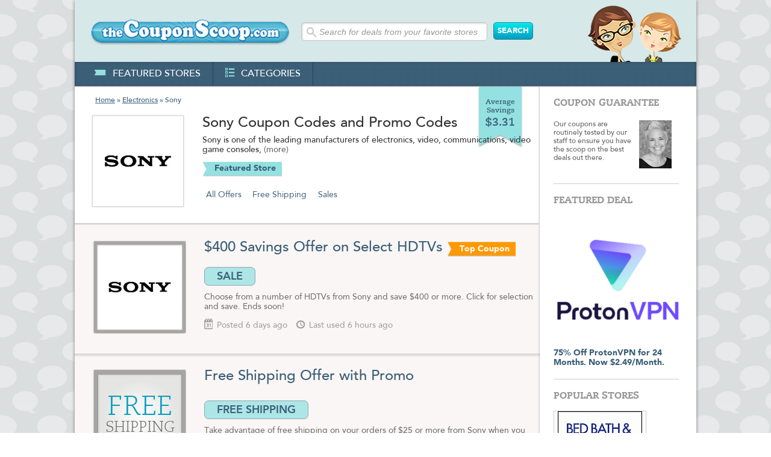

--- FILE ---
content_type: text/html; charset=UTF-8
request_url: https://thecouponscoop.com/store/sony-coupon-codes
body_size: 5359
content:
<!DOCTYPE html PUBLIC "-//W3C//DTD XHTML 1.0 Transitional//EN" "https://www.w3.org/TR/xhtml1/DTD/xhtml1-transitional.dtd">

<?xml version='1.0' encoding='utf-8'?>

<html lang="en" xmlns="https://www.w3.org/1999/xhtml">
<head>
<!-- Google Tag Manager -->
<script>(function(w,d,s,l,i){w[l]=w[l]||[];w[l].push({'gtm.start':
new Date().getTime(),event:'gtm.js'});var f=d.getElementsByTagName(s)[0],
j=d.createElement(s),dl=l!='dataLayer'?'&l='+l:'';j.async=true;j.src=
'https://www.googletagmanager.com/gtm.js?id='+i+dl;f.parentNode.insertBefore(j,f);
})(window,document,'script','dataLayer','GTM-W2XSK28');</script>
<!-- End Google Tag Manager -->
<meta http-equiv="Content-Type" content="text/html;charset=utf-8" />
<!--<meta name="referrer" content="origin" />-->
<link href="/style/style_070913.css" rel="stylesheet" type="text/css" />
<link rel="stylesheet" type="text/css" href="/fancybox/source/jquery.fancybox.css?v=2.1.5" media="screen" />
<title>Sony Coupon Codes and Promo Codes | The Coupon Scoop</title>
<meta name="description" content="Huge Savings with Free Sony Coupon Codes, Coupons and Promo Codes from The Coupon Scoop!" />
<meta name='msvalidate.01' content='6D04D43F84A59F7473A7B5EA4359D391' />
<meta http-equiv="Content-Style-Type" content="text/css" />
<meta http-equiv="Content-Script-Type" content="javascript" />
<meta property="og:title" content="Sony Coupon Codes and Promo Codes | The Coupon Scoop" />
<meta property="og:image" content="https://thecouponscoop.com/new_images/logos_200x200/sony-coupon-codes_200x200.jpg" /> 
<meta property="og:url" content="https://thecouponscoop.com/store/sony-coupon-codes" />
<meta property="og:description" content="Huge Savings with Free Sony Coupon Codes, Coupons and Promo Codes from The Coupon Scoop!" />
<meta property="og:locale" content="en_US" />
<meta property="og:site_name" content="The Coupon Scoop" />
<meta property="fb:admins" content="100001472945575" />
<meta name="msapplication-config" content="none" />
<meta name="fo-verify" content="4aa0a8c5-e675-44bd-8d5f-2824aa1f8447">
<meta name="viewport" content="width=device-width, initial-scale=1.0" />
<link rel="canonical" href="https://thecouponscoop.com/store/sony-coupon-codes" />
<link href="https://plus.google.com/103542601486003963638/" rel="publisher" />
<link rel="apple-touch-icon" href="/apple.png" />
<script>
  (function(i,s,o,g,r,a,m){i['GoogleAnalyticsObject']=r;i[r]=i[r]||function(){
  (i[r].q=i[r].q||[]).push(arguments)},i[r].l=1*new Date();a=s.createElement(o),
  m=s.getElementsByTagName(o)[0];a.async=1;a.src=g;m.parentNode.insertBefore(a,m)
  })(window,document,'script','//www.google-analytics.com/analytics.js','ga');

  ga('create', 'UA-11239246-3', 'auto');
  ga('send', 'pageview');

</script>
<noscript>
    <style>
        .show_coupon_bott_orange {display:none;}
    </style>
</noscript>
<!-- Facebook Pixel Code
<script>
!function(f,b,e,v,n,t,s){if(f.fbq)return;n=f.fbq=function(){n.callMethod?
n.callMethod.apply(n,arguments):n.queue.push(arguments)};if(!f._fbq)f._fbq=n;
n.push=n;n.loaded=!0;n.version='2.0';n.queue=[];t=b.createElement(e);t.async=!0;
t.src=v;s=b.getElementsByTagName(e)[0];s.parentNode.insertBefore(t,s)}(window,
document,'script','https://connect.facebook.net/en_US/fbevents.js');

fbq('init', '364495873724472');
fbq('track', "PageView");</script>
<noscript><img height="1" width="1" style="display:none"
src="https://www.facebook.com/tr?id=364495873724472&ev=PageView&noscript=1"
/></noscript>
End Facebook Pixel Code -->
</head><body>
<!-- Google Tag Manager (noscript) -->
<noscript><iframe src="https://www.googletagmanager.com/ns.html?id=GTM-W2XSK28"
height="0" width="0" style="display:none;visibility:hidden"></iframe></noscript>
<!-- End Google Tag Manager (noscript) -->
<div class="main">

     <div class="header">
<a href="/">          <img src="/new_images/logo.jpg" class="logo" alt="" /></a>
          <div class="search_box">
			  <form action="/search_results" method="get" name="search_form" id="search_form">
                  <input type="text" name="search" id="searchterm" class="input_search" value="Search for deals from your favorite stores" onfocus="if ((this.value=='') || (this.value=='Search for deals from your favorite stores')) this.value='';" onblur="if(this.value=='') this.value='Search for deals from your favorite stores';" />
                  <input type="submit" value="SEARCH" name="search_submit" id="search_submit" class="button button_search" />
			  </form>
		  </div>
          <img src='/new_images/header_img_r.png' alt="" class="header_img_r" />
          <div class="menu">
              <ul class="menu_text">
                  <li><a href="/featured_stores"><img src="/new_images/icon1.png" alt="" />featured stores</a></li>
                  <li><a href="/categories"><img src="/new_images/icon3.png" alt="" />categories</a></li>
                                   
              </ul>
              <!--
              <ul class="social_media_icons">
                  <li class="border_left"><a href="https://twitter.com/couponscoop" target="_blank"><img src="/new_images/icon_tw.png" alt="" /></a></li>
                  <li><a href="https://www.facebook.com/thecouponscoop" target="_blank"><img src="/new_images/icon_fb.png" alt="" /></a></li>
                  <li class="no_border_right"><a href="https://plus.google.com/103542601486003963638" target="_blank"><img src="/new_images/icon_google.png" alt="" /></a></li>
              </ul>
              -->
          </div>    
     </div>
     
     <div class="content">
     
          <div class="cont_left">
              <div class="breadcrumbs"><a href="/">Home</a> » <a href="/category/electronics">Electronics</a> » Sony</div>
              <span class="average_saving_box">Average Savings <b>$3.31</b></span>
              <div class="cont_info1">
                   <a href="/goto/s510" rel="nofollow" target="_blank"><img src="/new_images/logos_150x150/sony-coupon-codes_150x150.jpg" height="150" width="150" alt="Sony Coupon" class="cont_info1_img" /></a>
				   <div class='store_text'>
					   <h1 style="width:450px">
Sony Coupon Codes and Promo Codes</h1>						<div class='description'>
							<div>
								<p class= 'description_text'>Sony is one of the leading manufacturers of electronics, video, communications, video game consoles, and information technology products for the consumer and professional markets. Reviews for their computers, the VAIO, has been positive not only for the quality but also for price. TheCouponScoop.com offers coupons, deals, promos, or codes for Sony when available. Bookmark TheCouponScoop.com and visit us often as we're constantly updating. </p>
							</div>
						</div>
						<span class="featured_store_blue_link">Featured Store</span>
						<div class="links_bott">
							<a id="showall">All Offers</a>
							
							<a class="showSingle" id="free_ship_btn" target="3">Free Shipping</a>
							
							<a class="showSingle" id="sale_btn" target="2">Sales</a>
							
						</div>
					</div>
              </div>
              
              <div class="sep"></div>
              <div class="cont_info1 cont_info2">
				<div class="deal_thumb"><img src='/new_images/logos_140x140/sony-coupon-codes_140x140.jpg' height='140' width='140' alt='' class='cont_info1_img' /></div>
				<div class="coupon_text">
					<h1><a onclick="return pop('/popup/c28851');" rel=”nofollow” href="/goto/c28851">$400 Savings Offer on Select HDTVs</a><span style='color: transparent; font-size: 0px;'>COUPON_ID:28851</span><span class="top_coupon">Top Coupon</span></h1>
					<div class="blue_botton_cont"><a onclick="return pop('/popup/c28851');" rel=”nofollow”  href="/goto/c28851" class="blue_botton">SALE </a></div>
                   
					<p>Choose from a number of HDTVs from Sony and save $400 or more. Click for selection and save. Ends soon!</p>
					<span class="info1"><img src="/new_images/icon4.png" alt="" />Posted 6 days ago</span> <span class="info1"><img src="/new_images/icon5.png" alt="" />Last used 6 hours ago</span>
				</div>
			</div>

			<div class="sep2"></div>

            <div class="hide div2 div3"> 
              <div class="cont_info1 cont_info2 bord_b">
				<div class="deal_thumb"><div class='deal_thumb_in shipping_text'><span>FREE</span> SHIPPING</div></div>
				<div class="coupon_text">
					<h1><a onclick="return pop('/popup/c28849');" rel=”nofollow”  href="/goto/c28849">Free Shipping Offer with Promo</a><span style='color: transparent; font-size: 0px;'>COUPON_ID:28849</span></h1>
					<div class="blue_botton_cont"><a onclick="return pop('/popup/c28849');" class="blue_botton" rel=”nofollow” href="/goto/c28849">FREE SHIPPING</a></div>
                   <p>Take advantage of free shipping on your orders of $25 or more from Sony when you click to apply this promo.</p>
                   <span class="info1"><img src="/new_images/icon4.png" alt="" />Posted 8 days ago</span> <span class="info1"><img src="/new_images/icon5.png" alt="" />Last used 7 hours ago</span>
				</div>
			</div>
		</div>
            <div class="hide div2"> 
              <div class="cont_info1 cont_info2 bord_b">
				<div class="deal_thumb"><div class='deal_thumb_in'><span>10%</span> OFF</div></div>
				<div class="coupon_text">
					<h1><a onclick="return pop('/popup/c28850');" rel=”nofollow”  href="/goto/c28850">Students: 10% Off Computers and More</a><span style='color: transparent; font-size: 0px;'>COUPON_ID:28850</span></h1>
					<div class="blue_botton_cont"><a onclick="return pop('/popup/c28850');" class="blue_botton" rel=”nofollow” href="/goto/c28850">SALE</a></div>
                   <p>Students save 7-10% on Sony computers, cameras, camcorders, and more. Click for details and save at Sony.com!</p>
                   <span class="info1"><img src="/new_images/icon4.png" alt="" />Posted 5 days ago</span> <span class="info1"><img src="/new_images/icon5.png" alt="" />Last used 18 hours ago</span>
				</div>
			</div>
		</div>
            <div class="hide div2 div3"> 
              <div class="cont_info1 cont_info2 bord_b">
				<div class="deal_thumb"><div class='deal_thumb_in shipping_text'><span>FREE</span> SHIPPING</div></div>
				<div class="coupon_text">
					<h1><a onclick="return pop('/popup/c28847');" rel=”nofollow”  href="/goto/c28847">Free Shipping on All TVs with Promo</a><span style='color: transparent; font-size: 0px;'>COUPON_ID:28847</span></h1>
					<div class="blue_botton_cont"><a onclick="return pop('/popup/c28847');" class="blue_botton" rel=”nofollow” href="/goto/c28847">FREE SHIPPING</a></div>
                   <p>Enjoy free shipping on all Sony TVs when you order online. Click on the link for details and save today!</p>
                   <span class="info1"><img src="/new_images/icon4.png" alt="" />Posted 13 days ago</span> <span class="info1"><img src="/new_images/icon5.png" alt="" />Last used 7 hours ago</span>
				</div>
			</div>
		</div>
              
             
          </div>
          

 <div class="cont_right">
               <div class="cont_right_in">
                    <h2>coupon guarantee</h2>
                    <p class="coupon_guarantee_text">Our coupons are routinely tested by our staff to ensure you have the scoop on the best deals out there.</p>
                    <img src="/new_images/kacie_2.jpg" class="coupon_guarantee_img" alt="" />
               </div>
               

               <div class="cont_right_in">
               

                    <h2>featured deal</h2>
                    <a href="/goto/d2692" target="_blank"><img height="213" width="213" src="/images/deals/protonvpn-coupon-codes-2692-deal.png" class="featured_deal_img" alt="" /></a>
                    <a href="/goto/d2692" target="_blank"><strong>75% Off ProtonVPN for 24 Months. Now $2.49/Month.</strong></a>
               </div>
              
               <div class="cont_right_in">
                    <h2>popular stores</h2>
                    <ul class="related_stores_text">
                       <li><a href="/store/bed-bath-n-beyond-coupon-codes"><img height="70" width="152" src="/new_images/logos_152x70/bed-bath-n-beyond-coupon-codes_152x70.jpg" alt="Bed Bath & Beyond Coupons" /><br clear="all" /><strong>Bed Bath & Beyond</strong><br />Average Savings $15.93</a></li>
                       <li><a href="/store/ftd-coupon-codes"><img height="70" width="152" src="/new_images/logos_152x70/ftd-coupon-codes_152x70.jpg" alt="FTD Coupons" /><br clear="all" /><strong>FTD</strong><br />Average Savings $7.84</a></li>
                       <li><a href="/store/hydro-flask-coupon-codes"><img height="70" width="152" src="/new_images/logos_152x70/hydro-flask-coupon-codes_152x70.jpg" alt="Hydro Flask Coupons" /><br clear="all" /><strong>Hydro Flask</strong><br />Average Savings $3.68</a></li>
                       <li><a href="/store/the-wall-street-journal-coupon-codes"><img height="70" width="152" src="/new_images/logos_152x70/the-wall-street-journal-coupon-codes_152x70.jpg" alt="The Wall Street Journal Coupons" /><br clear="all" /><strong>The Wall Street Journal</strong><br />Average Savings $19.45</a></li>
                       <li><a href="/store/tj-maxx-coupon-codes"><img height="70" width="152" src="/new_images/logos_152x70/tj-maxx-coupon-codes_152x70.jpg" alt="TJ Maxx Coupons" /><br clear="all" /><strong>TJ Maxx</strong><br />Average Savings $4.64</a></li>
                       <li class="no_padd_b"><a href="/store/walgreens-coupon-codes"><img height="70" width="152" src="/new_images/logos_152x70/walgreens-coupon-codes_152x70.jpg" alt="Walgreens Coupons" /><br clear="all" /><strong>Walgreens</strong><br />Average Savings $15.78</a></li>

                    </ul>
               </div>
               
          </div>

          <div class="footer">
          	   <p class="text">TheCouponScoop.com is supported by smart, savvy and incredibly good looking people like yourself! For that we are truly appreciative and wish you an abundance of happiness in your life in all you do. When you buy through links on our site, we may earn an affiliate commission, but more importantly we get the overwhelming joy knowing you didn't pay full price. Thank you for your support! Now go out and be informed, civic minded citizens! Cubs still suck.</p>
               <p class="text">While we do our best to provide you with the latest and most accurate coupons and deals, The Coupon Scoop is not responsible for any errors in merchant and discount related information on this site. Depending on merchant policies, exclusions may apply, and offers may change without notification. We encourage you to verify coupon code and discount information with the merchant. Please let us know if you find any errors in the information that you see on our site.</p>
               <span class="foot_links"><a  class="fancybox fancybox.ajax" href="/privacy2.html">Privacy</a></span><br /><br />
               Copyright &copy; 2010 - 2026 <a href="#">TheCouponScoop.com</a>. All Rights Reserved. The Coupon Scoop TM<br /><br />
               Online Coupon Codes - Promotional &amp; Discount Codes
          </div>
<!--<script type="text/javascript">
var clicky_site_ids = clicky_site_ids || [];
clicky_site_ids.push(147250);
(function() {
  var s = document.createElement('script');
  s.type = 'text/javascript';
  s.async = true;
  s.src = '//static.getclicky.com/js';
  ( document.getElementsByTagName('head')[0] || document.getElementsByTagName('body')[0] ).appendChild( s );
})();
</script>-->
<script type="text/javascript">
/* <![CDATA[ */
var google_conversion_id = 1032265577;
var google_custom_params = window.google_tag_params;
var google_remarketing_only = true;
/* ]]> */
</script>
<script type="text/javascript" src="//www.googleadservices.com/pagead/conversion.js">
</script>
<noscript>
<div style="display:inline;">
<img height="1" width="1" style="border-style:none;" alt="" src="https://googleads.g.doubleclick.net/pagead/viewthroughconversion/1032265577/?value=0&amp;guid=ON&amp;script=0"/>
</div>
</noscript>
<script type="text/javascript" src="https://code.jquery.com/jquery-3.4.0.min.js"></script>
<script type='text/javascript' src="https://code.jquery.com/ui/1.12.0/jquery-ui.min.js"></script>
<script type="text/javascript" src="/js/jquery.fancybox-compiled.js?v=2.1.5"></script>
<script src="/js/scoop-compiled.js"></script>
<script>(function(w,d,t,r,u){var f,n,i;w[u]=w[u]||[],f=function(){var o={ti:"5176395"};o.q=w[u],w[u]=new UET(o),w[u].push("pageLoad")},n=d.createElement(t),n.src=r,n.async=1,n.onload=n.onreadystatechange=function(){var s=this.readyState;s&&s!=="loaded"&&s!=="complete"||(f(),n.onload=n.onreadystatechange=null)},i=d.getElementsByTagName(t)[0],i.parentNode.insertBefore(n,i)})(window,document,"script","//bat.bing.com/bat.js","uetq");</script><noscript><img src="//bat.bing.com/action/0?ti=5176395&Ver=2" height="0" width="0" style="display:none; visibility: hidden;" /></noscript>
          

          
     </div>
     

</div>
</body>
</html>
